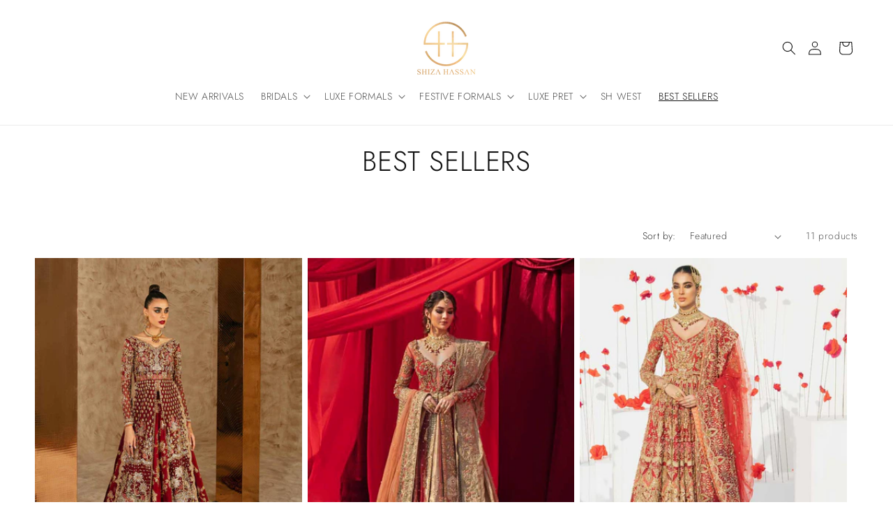

--- FILE ---
content_type: text/javascript
request_url: https://shizahassan.com/cdn/shop/t/26/assets/custom.js?v=21029282666047260561751879336
body_size: -414
content:
console.log("Custom File");const featuredColletionSlideshow=document.querySelectorAll("[sh-featured-collection]");if(console.log(featuredColletionSlideshow),featuredColletionSlideshow.length){const swiper=new Swiper("[sh-featured-collection]",{slidesPerView:2,spaceBetween:20,navigation:{nextEl:".swiper-button-next",prevEl:".swiper-button-prev"},breakpoints:{750:{slidesPerView:2,spaceBetween:28},1024:{slidesPerView:4,spaceBetween:28}}})}
//# sourceMappingURL=/cdn/shop/t/26/assets/custom.js.map?v=21029282666047260561751879336
